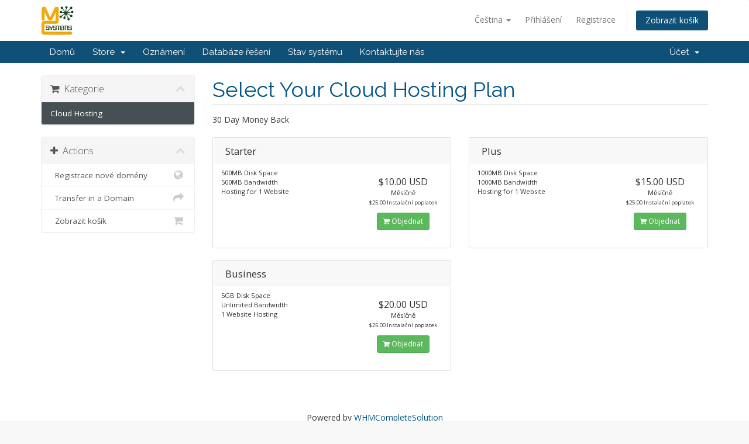

--- FILE ---
content_type: text/html; charset=utf-8
request_url: http://mcscloudservices.com/clients/cart.php?language=czech
body_size: 4709
content:
<!DOCTYPE html>
<html lang="en">
<head>
    <meta charset="utf-8" />
    <meta http-equiv="X-UA-Compatible" content="IE=edge">
    <meta name="viewport" content="width=device-width, initial-scale=1">
    <title>Nákupní Košík - Merritt Computer Services</title>

    <!-- Styling -->
<link href="//fonts.googleapis.com/css?family=Open+Sans:300,400,600|Raleway:400,700" rel="stylesheet">
<link href="/clients/templates/six/css/all.min.css?v=70fc03" rel="stylesheet">
<link href="/clients/templates/six/css/custom.css" rel="stylesheet">

<!-- HTML5 Shim and Respond.js IE8 support of HTML5 elements and media queries -->
<!-- WARNING: Respond.js doesn't work if you view the page via file:// -->
<!--[if lt IE 9]>
  <script src="https://oss.maxcdn.com/libs/html5shiv/3.7.0/html5shiv.js"></script>
  <script src="https://oss.maxcdn.com/libs/respond.js/1.4.2/respond.min.js"></script>
<![endif]-->

<script type="text/javascript">
    var csrfToken = '7b43f725374e9512151dc2d7f902359cb60e5826',
        markdownGuide = 'Markdown Guide',
        locale = 'en',
        saved = 'saved',
        saving = 'autosaving',
        whmcsBaseUrl = "/clients";
</script>
<script src="/clients/templates/six/js/scripts.min.js?v=70fc03"></script>



    

</head>
<body data-phone-cc-input="1">



<section id="header">
    <div class="container">
        <ul class="top-nav">
                            <li>
                    <a href="#" class="choose-language" data-toggle="popover" id="languageChooser">
                        Čeština
                        <b class="caret"></b>
                    </a>
                    <div id="languageChooserContent" class="hidden">
                        <ul>
                                                            <li>
                                    <a href="/clients/cart.php?language=arabic">العربية</a>
                                </li>
                                                            <li>
                                    <a href="/clients/cart.php?language=azerbaijani">Azerbaijani</a>
                                </li>
                                                            <li>
                                    <a href="/clients/cart.php?language=catalan">Català</a>
                                </li>
                                                            <li>
                                    <a href="/clients/cart.php?language=chinese">中文</a>
                                </li>
                                                            <li>
                                    <a href="/clients/cart.php?language=croatian">Hrvatski</a>
                                </li>
                                                            <li>
                                    <a href="/clients/cart.php?language=czech">Čeština</a>
                                </li>
                                                            <li>
                                    <a href="/clients/cart.php?language=danish">Dansk</a>
                                </li>
                                                            <li>
                                    <a href="/clients/cart.php?language=dutch">Nederlands</a>
                                </li>
                                                            <li>
                                    <a href="/clients/cart.php?language=english">English</a>
                                </li>
                                                            <li>
                                    <a href="/clients/cart.php?language=estonian">Estonian</a>
                                </li>
                                                            <li>
                                    <a href="/clients/cart.php?language=farsi">Persian</a>
                                </li>
                                                            <li>
                                    <a href="/clients/cart.php?language=french">Français</a>
                                </li>
                                                            <li>
                                    <a href="/clients/cart.php?language=german">Deutsch</a>
                                </li>
                                                            <li>
                                    <a href="/clients/cart.php?language=hebrew">עברית</a>
                                </li>
                                                            <li>
                                    <a href="/clients/cart.php?language=hungarian">Magyar</a>
                                </li>
                                                            <li>
                                    <a href="/clients/cart.php?language=italian">Italiano</a>
                                </li>
                                                            <li>
                                    <a href="/clients/cart.php?language=macedonian">Macedonian</a>
                                </li>
                                                            <li>
                                    <a href="/clients/cart.php?language=norwegian">Norwegian</a>
                                </li>
                                                            <li>
                                    <a href="/clients/cart.php?language=portuguese-br">Português</a>
                                </li>
                                                            <li>
                                    <a href="/clients/cart.php?language=portuguese-pt">Português</a>
                                </li>
                                                            <li>
                                    <a href="/clients/cart.php?language=romanian">Română</a>
                                </li>
                                                            <li>
                                    <a href="/clients/cart.php?language=russian">Русский</a>
                                </li>
                                                            <li>
                                    <a href="/clients/cart.php?language=spanish">Español</a>
                                </li>
                                                            <li>
                                    <a href="/clients/cart.php?language=swedish">Svenska</a>
                                </li>
                                                            <li>
                                    <a href="/clients/cart.php?language=turkish">Türkçe</a>
                                </li>
                                                            <li>
                                    <a href="/clients/cart.php?language=ukranian">Українська</a>
                                </li>
                                                    </ul>
                    </div>
                </li>
                                        <li>
                    <a href="/clients/clientarea.php">Přihlášení</a>
                </li>
                                    <li>
                        <a href="/clients/register.php">Registrace</a>
                    </li>
                                <li class="primary-action">
                    <a href="/clients/cart.php?a=view" class="btn">
                        Zobrazit košík
                    </a>
                </li>
                                </ul>

                    <a href="/clients/index.php" class="logo"><img src="/clients/assets/img/logo.jpg" alt="Merritt Computer Services"></a>
        
    </div>
</section>

<section id="main-menu">

    <nav id="nav" class="navbar navbar-default navbar-main" role="navigation">
        <div class="container">
            <!-- Brand and toggle get grouped for better mobile display -->
            <div class="navbar-header">
                <button type="button" class="navbar-toggle" data-toggle="collapse" data-target="#primary-nav">
                    <span class="sr-only">Toggle navigation</span>
                    <span class="icon-bar"></span>
                    <span class="icon-bar"></span>
                    <span class="icon-bar"></span>
                </button>
            </div>

            <!-- Collect the nav links, forms, and other content for toggling -->
            <div class="collapse navbar-collapse" id="primary-nav">

                <ul class="nav navbar-nav">

                        <li menuItemName="Home" class="" id="Primary_Navbar-Home">
        <a href="/clients/index.php">
                        Domů
                                </a>
            </li>
    <li menuItemName="Store" class="dropdown" id="Primary_Navbar-Store">
        <a class="dropdown-toggle" data-toggle="dropdown" href="#">
                        Store
                        &nbsp;<b class="caret"></b>        </a>
                    <ul class="dropdown-menu">
                            <li menuItemName="Browse Products Services" id="Primary_Navbar-Store-Browse_Products_Services">
                    <a href="/clients/cart.php">
                                                Browse All
                                            </a>
                </li>
                            <li menuItemName="Shop Divider 1" class="nav-divider" id="Primary_Navbar-Store-Shop_Divider_1">
                    <a href="">
                                                -----
                                            </a>
                </li>
                            <li menuItemName="Cloud Hosting" id="Primary_Navbar-Store-Cloud_Hosting">
                    <a href="/clients/cart.php?gid=1">
                                                Cloud Hosting
                                            </a>
                </li>
                            <li menuItemName="Register a New Domain" id="Primary_Navbar-Store-Register_a_New_Domain">
                    <a href="/clients/cart.php?a=add&domain=register">
                                                Registrace nové domény
                                            </a>
                </li>
                            <li menuItemName="Transfer a Domain to Us" id="Primary_Navbar-Store-Transfer_a_Domain_to_Us">
                    <a href="/clients/cart.php?a=add&domain=transfer">
                                                Převod domén k nám
                                            </a>
                </li>
                        </ul>
            </li>
    <li menuItemName="Announcements" class="" id="Primary_Navbar-Announcements">
        <a href="/clients/index.php?rp=/announcements">
                        Oznámení
                                </a>
            </li>
    <li menuItemName="Knowledgebase" class="" id="Primary_Navbar-Knowledgebase">
        <a href="/clients/index.php?rp=/knowledgebase">
                        Databáze řešení
                                </a>
            </li>
    <li menuItemName="Network Status" class="" id="Primary_Navbar-Network_Status">
        <a href="/clients/serverstatus.php">
                        Stav systému
                                </a>
            </li>
    <li menuItemName="Contact Us" class="" id="Primary_Navbar-Contact_Us">
        <a href="/clients/contact.php">
                        Kontaktujte nás
                                </a>
            </li>


                </ul>

                <ul class="nav navbar-nav navbar-right">

                        <li menuItemName="Account" class="dropdown" id="Secondary_Navbar-Account">
        <a class="dropdown-toggle" data-toggle="dropdown" href="#">
                        Účet
                        &nbsp;<b class="caret"></b>        </a>
                    <ul class="dropdown-menu">
                            <li menuItemName="Login" id="Secondary_Navbar-Account-Login">
                    <a href="/clients/clientarea.php">
                                                Přihlášení
                                            </a>
                </li>
                            <li menuItemName="Register" id="Secondary_Navbar-Account-Register">
                    <a href="/clients/register.php">
                                                Registrace
                                            </a>
                </li>
                            <li menuItemName="Divider" class="nav-divider" id="Secondary_Navbar-Account-Divider">
                    <a href="">
                                                -----
                                            </a>
                </li>
                            <li menuItemName="Forgot Password?" id="Secondary_Navbar-Account-Forgot_Password?">
                    <a href="/clients/pwreset.php">
                                                Zapomněli jste heslo?
                                            </a>
                </li>
                        </ul>
            </li>


                </ul>

            </div><!-- /.navbar-collapse -->
        </div>
    </nav>

</section>




<section id="main-body">
    <div class="container">
        <div class="row">

                <!-- Container for main page display content -->
        <div class="col-xs-12 main-content">
            

<link rel="stylesheet" type="text/css" href="/clients/templates/orderforms/standard_cart/css/all.min.css?v=70fc03" />
<script type="text/javascript" src="/clients/templates/orderforms/standard_cart/js/scripts.min.js?v=70fc03"></script>


<div id="order-standard_cart">

    <div class="row">

        <div class="pull-md-right col-md-9">

            <div class="header-lined">
                <h1>
                                            Select Your Cloud Hosting Plan
                                    </h1>
                                    <p>30 Day Money Back</p>
                            </div>
                    </div>

        <div class="col-md-3 pull-md-left sidebar hidden-xs hidden-sm">
                <div menuItemName="Categories" class="panel panel-sidebar">
        <div class="panel-heading">
            <h3 class="panel-title">
                                    <i class="fa fa-shopping-cart"></i>&nbsp;
                
                Kategorie

                
                <i class="fa fa-chevron-up panel-minimise pull-right"></i>
            </h3>
        </div>

        
                    <div class="list-group">
                                                            <a menuItemName="Cloud Hosting" href="/clients/cart.php?gid=1" class="list-group-item active" id="Secondary_Sidebar-Categories-Cloud_Hosting">
                            
                            Cloud Hosting

                                                    </a>
                                                </div>
        
            </div>

        <div menuItemName="Actions" class="panel panel-sidebar">
        <div class="panel-heading">
            <h3 class="panel-title">
                                    <i class="fa fa-plus"></i>&nbsp;
                
                Actions

                
                <i class="fa fa-chevron-up panel-minimise pull-right"></i>
            </h3>
        </div>

        
                    <div class="list-group">
                                                            <a menuItemName="Domain Registration" href="/clients/cart.php?a=add&domain=register" class="list-group-item" id="Secondary_Sidebar-Actions-Domain_Registration">
                                                            <i class="fa fa-globe fa-fw"></i>&nbsp;
                            
                            Registrace nové domény

                                                    </a>
                                                                                <a menuItemName="Domain Transfer" href="/clients/cart.php?a=add&domain=transfer" class="list-group-item" id="Secondary_Sidebar-Actions-Domain_Transfer">
                                                            <i class="fa fa-share fa-fw"></i>&nbsp;
                            
                            Transfer in a Domain

                                                    </a>
                                                                                <a menuItemName="View Cart" href="/clients/cart.php?a=view" class="list-group-item" id="Secondary_Sidebar-Actions-View_Cart">
                                                            <i class="fa fa-shopping-cart fa-fw"></i>&nbsp;
                            
                            Zobrazit košík

                                                    </a>
                                                </div>
        
            </div>

    
        </div>

        <div class="col-md-9 pull-md-right">

            <div class="categories-collapsed visible-xs visible-sm clearfix">

    <div class="pull-left form-inline">
        <form method="get" action="/clients/cart.php">
            <select name="gid" onchange="submit()" class="form-control">
                <optgroup label="Product Categories">
                                            <option value="1" selected="selected">Cloud Hosting</option>
                                    </optgroup>
                <optgroup label="Actions">
                                                                <option value="registerdomain">Registrace nové domény</option>
                                                                <option value="transferdomain">Transfer in a Domain</option>
                                        <option value="viewcart">Zobrazit košík</option>
                </optgroup>
            </select>
        </form>
    </div>

    
</div>


            
            <div class="products" id="products">
                <div class="row row-eq-height">
                                            <div class="col-md-6">
                            <div class="product clearfix" id="product1">
                                <header>
                                    <span id="product1-name">Starter</span>
                                                                    </header>
                                <div class="product-desc">
                                                                            <p id="product1-description">
                                            500MB Disk Space<br />
500MB Bandwidth<br />
Hosting for 1 Website<br />

                                        </p>
                                                                        <ul>
                                                                            </ul>
                                </div>
                                <footer>
                                    <div class="product-pricing" id="product1-price">
                                                                                                                                <span class="price">$10.00 USD</span>
                                            <br />
                                                                                            Měsíčně
                                                                                        <br>
                                                                                            <small>$25.00 Instalační poplatek</small>
                                                                                                                        </div>
                                    <a href="cart.php?a=add&pid=1" class="btn btn-success btn-sm" id="product1-order-button">
                                        <i class="fa fa-shopping-cart"></i>
                                        Objednat
                                    </a>
                                </footer>
                            </div>
                        </div>
                                                                    <div class="col-md-6">
                            <div class="product clearfix" id="product2">
                                <header>
                                    <span id="product2-name">Plus</span>
                                                                    </header>
                                <div class="product-desc">
                                                                            <p id="product2-description">
                                            1000MB Disk Space<br />
1000MB Bandwidth<br />
Hosting for 1 Website<br />

                                        </p>
                                                                        <ul>
                                                                            </ul>
                                </div>
                                <footer>
                                    <div class="product-pricing" id="product2-price">
                                                                                                                                <span class="price">$15.00 USD</span>
                                            <br />
                                                                                            Měsíčně
                                                                                        <br>
                                                                                            <small>$25.00 Instalační poplatek</small>
                                                                                                                        </div>
                                    <a href="cart.php?a=add&pid=2" class="btn btn-success btn-sm" id="product2-order-button">
                                        <i class="fa fa-shopping-cart"></i>
                                        Objednat
                                    </a>
                                </footer>
                            </div>
                        </div>
                                                    </div>
                            <div class="row row-eq-height">
                                                                    <div class="col-md-6">
                            <div class="product clearfix" id="product3">
                                <header>
                                    <span id="product3-name">Business</span>
                                                                    </header>
                                <div class="product-desc">
                                                                            <p id="product3-description">
                                            5GB Disk Space<br />
Unlimited Bandwidth<br />
1 Website Hosting<br />

                                        </p>
                                                                        <ul>
                                                                            </ul>
                                </div>
                                <footer>
                                    <div class="product-pricing" id="product3-price">
                                                                                                                                <span class="price">$20.00 USD</span>
                                            <br />
                                                                                            Měsíčně
                                                                                        <br>
                                                                                            <small>$25.00 Instalační poplatek</small>
                                                                                                                        </div>
                                    <a href="cart.php?a=add&pid=3" class="btn btn-success btn-sm" id="product3-order-button">
                                        <i class="fa fa-shopping-cart"></i>
                                        Objednat
                                    </a>
                                </footer>
                            </div>
                        </div>
                                                            </div>
            </div>

            
        </div>
    </div>
</div>

<p style="text-align:center;">Powered by <a href="https://www.whmcs.com/" target="_blank">WHMCompleteSolution</a></p>


                </div><!-- /.main-content -->
                            <div class="clearfix"></div>
        </div>
    </div>
</section>

<section id="footer">
    <div class="container">
        <a href="#" class="back-to-top"><i class="fa fa-chevron-up"></i></a>
        <p>Copyright &copy; 2026 Merritt Computer Services. All Rights Reserved.</p>
    </div>
</section>

<div class="modal system-modal fade" id="modalAjax" tabindex="-1" role="dialog" aria-hidden="true">
    <div class="modal-dialog">
        <div class="modal-content panel panel-primary">
            <div class="modal-header panel-heading">
                <button type="button" class="close" data-dismiss="modal">
                    <span aria-hidden="true">&times;</span>
                    <span class="sr-only">Close</span>
                </button>
                <h4 class="modal-title">Title</h4>
            </div>
            <div class="modal-body panel-body">
                Loading...
            </div>
            <div class="modal-footer panel-footer">
                <div class="pull-left loader">
                    <i class="fa fa-circle-o-notch fa-spin"></i> Loading...
                </div>
                <button type="button" class="btn btn-default" data-dismiss="modal">
                    Close
                </button>
                <button type="button" class="btn btn-primary modal-submit">
                    Submit
                </button>
            </div>
        </div>
    </div>
</div>



</body>
</html>
